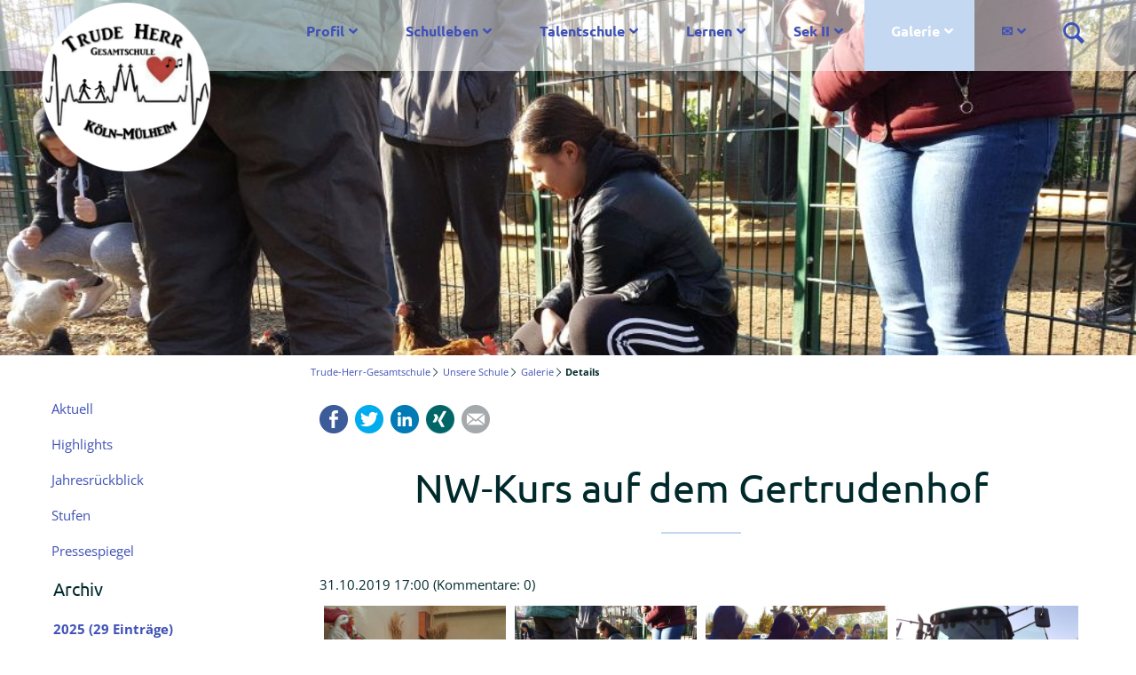

--- FILE ---
content_type: text/html; charset=UTF-8
request_url: https://thg-koeln.de/nw-kurs-auf-dem-gertrudenhof
body_size: 13568
content:
<!DOCTYPE html>
<html lang="de">
<head>

      <meta charset="UTF-8">
    <title>NW-Kurs auf dem Gertrudenhof - Trude-Herr-Gesamtschule</title>
    <base href="https://thg-koeln.de/">

          <meta name="robots" content="index,follow">
      <meta name="description" content="Exkursion der THG zum Thema Landwirtschaft im Wahlpflichtfach Naturwissenschaften">
      <meta name="keywords" content="">
      <meta name="generator" content="Contao Open Source CMS">
      <meta property="og:title" content="NW-Kurs auf dem Gertrudenhof - Trude-Herr-Gesamtschule Köln-Mülheim" />
      <meta property="og:description" content="Exkursion der THG zum Thema Landwirtschaft im Wahlpflichtfach Naturwissenschaften">
      <meta property="og:url" content="https://thg-koeln.de/nw-kurs-auf-dem-gertrudenhof" />
      <meta property="og:image" content="https://thg-koeln.de/assets/images/9/gertrudenhof-19-10-2-aa62b900.jpg" />        
           <link rel="canonical" href="https://thg-koeln.de/nw-kurs-auf-dem-gertrudenhof">
    
    <meta name="viewport" content="width=device-width,initial-scale=1.0">
    <link rel="stylesheet" href="system/modules/tagsinput/assets/vendor/bootstrap-tagsinput/dist/bootstrap-tagsinput.css?v=e99d818d"><link rel="stylesheet" href="assets/contao/css/reset.min.css?v=e03c59c9"><link rel="stylesheet" href="assets/contao/css/layout.min.css?v=e03c59c9"><link rel="stylesheet" href="assets/contao/css/responsive.min.css?v=e03c59c9"><link rel="stylesheet" href="bundles/rocksolidcolumns/css/columns.css?v=3804d09b"><link rel="stylesheet" href="assets/colorbox/css/colorbox.min.css?v=83af8d5b"><link rel="stylesheet" href="assets/swipe/css/swipe.min.css?v=693e5985"><link rel="stylesheet" href="bundles/contaocookiebar/styles/cookiebar_simple.css?v=6d5c1d07"><link rel="stylesheet" href="system/modules/sharebuttons/assets/base.css?v=a2617057"><link rel="stylesheet" href="system/modules/sharebuttons/assets/simpleflat/simpleflat.css?v=a2617057"><link rel="stylesheet" href="files/school/fonts/ubuntu/ubuntu.css?v=65857f70"><link rel="stylesheet" href="files/school/fonts/open-sans/open-sans.css?v=65857f70"><link rel="stylesheet" href="files/school/fonts/homemade-apple/homemade-apple.css?v=65857f70"><link rel="stylesheet" href="files/school/css/normalize.css?v=65857f70"><link rel="stylesheet" href="files/school/css/pocketgrid.css?v=65857f70"><link rel="stylesheet" href="files/school/css/layout_fix.css?v=65857f70"><link rel="stylesheet" href="files/school/css/grid.css?v=65857f70"><link rel="stylesheet" href="files/school/css/layout.css?v=65857f70"><link rel="stylesheet" href="files/school/css/typo.css?v=65857f70"><link rel="stylesheet" href="files/school/css/dropdown.css?v=65857f70"><link rel="stylesheet" href="files/school/css/mobile_menu.css?v=65857f70"><link rel="stylesheet" href="files/school/css/animate.min.css?v=65857f70"><link rel="stylesheet" href="files/school/fonts/icons/css/icons.css?v=65857f70"><link rel="stylesheet" href="assets/css/Basic_settings.css?v=2c72196f"><link rel="stylesheet" href="assets/css/Settings_Desktop.css?v=614e945d" media="(min-width: 1024px)"><link rel="stylesheet" href="assets/css/Settings_Tablet.css?v=ada05a08" media="(min-width: 769px) and (max-width: 1023px)"><link rel="stylesheet" href="assets/css/Settings_small.css?v=3dabfa19" media="(max-width: 768px)">        <script src="assets/jquery/js/jquery.min.js?v=2e868dd8"></script><script src="system/modules/tagsinput/assets/vendor/bootstrap-tagsinput/dist/bootstrap-tagsinput.min.js?v=e99d818d"></script><script src="bundles/heimrichhannotcontaoutils/js/contao-utils-bundle.js?v=4bb77348"></script><script src="system/modules/tagsinput/assets/vendor/Sortable/Sortable.min.js?v=e99d818d"></script><script src="system/modules/haste_plus/assets/js/haste_plus.min.js?v=f82ca13f"></script><script src="system/modules/haste_plus/assets/js/environment.min.js?v=f82ca13f"></script><script src="system/modules/haste_plus/assets/js/files.min.js?v=f82ca13f"></script><script src="system/modules/haste_plus/assets/js/arrays.min.js?v=f82ca13f"></script><script src="system/modules/haste_plus/assets/js/dom.min.js?v=f82ca13f"></script><script src="system/modules/haste_plus/assets/js/geo.min.js?v=f82ca13f"></script><script src="system/modules/haste_plus/assets/js/util.min.js?v=f82ca13f"></script><script src="system/modules/haste_plus/assets/js/vendor/visualization/charts/loader.js?v=f82ca13f"></script><script src="system/modules/haste_plus/assets/js/vendor/load-charts.js?v=f82ca13f"></script><script src="system/modules/haste_plus/assets/js/vendor/geoxml3.js?v=f82ca13f"></script><script src="system/modules/tagsinput/assets/vendor/corejs-typeahead/dist/typeahead.bundle.min.js?v=e99d818d"></script><script src="system/modules/tagsinput/assets/js/jquery.tagsinput.min.js?v=e99d818d"></script><script src="system/modules/formhybrid/assets/js/jquery.formhybrid.min.js?v=7f83b683"></script><script src="system/modules/sharebuttons/assets/scripts.js?v=a2617057" async></script><meta name="thumbnail" content="https://thg-koeln.de/files/thg-koeln-de/ausfluege/19-20/9-nw-gertrudenhof/gertrudenhof-19-10-2.jpg">
<meta property="og:image" content="https://thg-koeln.de/files/thg-koeln-de/ausfluege/19-20/9-nw-gertrudenhof/gertrudenhof-19-10-2.jpg">
<meta property="og:image:width" content="1000">
<meta property="og:image:height" content="563">
<meta property="og:image" content="https://thg-koeln.de/files/thg-koeln-de/ausfluege/19-20/9-nw-gertrudenhof/gertrudenhof-19-10-1.jpg">
<meta property="og:image:width" content="1000">
<meta property="og:image:height" content="563">
<meta property="og:image" content="https://thg-koeln.de/files/thg-koeln-de/ausfluege/19-20/9-nw-gertrudenhof/gertrudenhof-19-10-3.jpg">
<meta property="og:image:width" content="1000">
<meta property="og:image:height" content="562">
<meta property="og:image" content="https://thg-koeln.de/files/thg-koeln-de/ausfluege/19-20/9-nw-gertrudenhof/gertrudenhof-19-10-4.jpg">
<meta property="og:image:width" content="1000">
<meta property="og:image:height" content="563">
<meta property="og:image" content="https://thg-koeln.de/files/thg-koeln-de/ausfluege/19-20/9-nw-gertrudenhof/gertrudenhof-19-10-5.jpg">
<meta property="og:image:width" content="1000">
<meta property="og:image:height" content="563">
<meta property="og:image" content="https://thg-koeln.de/files/thg-koeln-de/ausfluege/19-20/9-nw-gertrudenhof/gertrudenhof-19-10-6.jpg">
<meta property="og:image:width" content="1000">
<meta property="og:image:height" content="562">
<meta property="og:image" content="https://thg-koeln.de/files/thg-koeln-de/ausfluege/19-20/9-nw-gertrudenhof/gertrudenhof-19-10-7.jpg">
<meta property="og:image:width" content="562">
<meta property="og:image:height" content="1000">
<script>
  (function(i,s,o,g,r,a,m){i['GoogleAnalyticsObject']=r;i[r]=i[r]||function(){(i[r].q=i[r].q||[]).push(arguments)},i[r].l=1*new Date();a=s.createElement(o),m=s.getElementsByTagName(o)[0];a.async=1;a.src=g;m.parentNode.insertBefore(a,m)})(window,document,'script','https://www.google-analytics.com/analytics.js','ga');
  ga('create', 'G-C89CBM9J84', 'auto');
  ga('set', 'anonymizeIp', true);
  ga('send', 'pageview');
</script>


          <!--[if lt IE 9]>
      	<script src="assets/html5shiv//html5shiv-printshiv.min.js"></script>
  	  <![endif]-->
      
</head>
<body id="top" class="mac chrome blink ch131 full-width has-columns add-left" itemscope itemtype="http://schema.org/WebPage">

      <div id="popup_search">
 	<div class="block">
	<form name="searchfield" action="search" method="get" enctype="application/x-www-form-urlencoded" id="pop-up_search">
    	<input type="text" name="keywords" class="text block" autofocus="autofocus" />
		<button type="submit" class="submit">Suchen</button>
	  </form>
	 </div>
</div>

<script src="files/school/js/jquery.popupoverlay.js"></script>
<script>
  $('#popup_search').popup({
  color: '#fff',
  opacity: .95,
  transition: '0.4s',
  scrolllock: true
   });

  $('#popup_search_mobile').popup({
  color: '#fff',
  opacity: .95,
  transition: '0.4s',
  scrolllock: true
});
</script>    
    <div id="wrapper">

              
          <header id="header" itemscope itemtype="http://schema.org/WPHeader">
            <div class="block-group inside">
              
<div id="logo" class="logo-mobile block">
			<a href="" title="home"><img src="files/school/logo.png" alt="logo"></a>
</div>
<div id="header-bar" class="block">
	<div class="inside block-group">
		<div id="logo" class="block">
			<a href="" title="home"><img src="files/school/logo.png" alt="logo"></a>
		</div>
<div class="search_label">
	<a class="popup_search_open"></a>
</div>
<!-- indexer::stop -->
<nav class="mod_navigation block" id="nav">

  
  <a href="nw-kurs-auf-dem-gertrudenhof#skipNavigation13" class="invisible">Navigation überspringen</a>

  
<ul class="level_1">
            <li class="submenu first"><a href="profil/thg-stellt-sich-vor" title="THG stellt sich vor" class="submenu first" aria-haspopup="true">Profil</a>
<ul class="level_2">
            <li class="first"><a href="profil/thg-stellt-sich-vor" title="Die THG stellt sich vor" class="first">Die THG stellt sich vor</a></li>
                <li><a href="profil/wir-ueber-uns" title="Wir über uns an der THG">Wir über uns</a></li>
                <li><a href="profil/trailer" title="Trailer - die THG im  Film">Trailer - die THG im  Film</a></li>
                <li class="submenu"><a href="profil/einstieg-jahrgang-5" title="Informationen Einstieg Klasse 5" class="submenu" aria-haspopup="true">Informationen Einstieg Klasse 5</a>
<ul class="level_3">
            <li class="first last"><a href="profil/einstieg-jahrgang-5/anmeldung-stufe-5" title="Anmeldung zur Stufe 5" class="first last">Anmeldung Stufe 5</a></li>
      </ul>
</li>
                <li class="last"><a href="profil/meilensteine" title="Meilensteine der THG" class="last">Meilensteine</a></li>
      </ul>
</li>
                <li class="submenu"><a href="schulleben/schulgemeinschaft" title="Schulleben" class="submenu" aria-haspopup="true">Schulleben</a>
<ul class="level_2">
            <li class="submenu first"><a href="schulleben/schulgemeinschaft" title="Schulgemeinschaft der THG" class="submenu first" aria-haspopup="true">Schulgemeinschaft</a>
<ul class="level_3">
            <li class="first"><a href="schulleben/schulgemeinschaft/schuelervertretung" title="Schüler*innenvertretung" class="first">Schüler*innenvertretung</a></li>
                <li><a href="schulleben/schulgemeinschaft/kollegium-und-mitarbeitende" title="Kollegium und Mitarbeitende">Kollegium und Mitarbeitende</a></li>
                <li><a href="schulleben/schulgemeinschaft/schulleitung" title="Schulleitung der THG">Schulleitung</a></li>
                <li><a href="schulleben/schulgemeinschaft/klassenlehrerteams" title="Klassenlehrer*innenteams">Klassenlehrer*innenteams</a></li>
                <li><a href="schulleben/schulgemeinschaft/schulsozialarbeit" title="Schulsozialarbeit an der THG">Schulsozialarbeit</a></li>
                <li><a href="schulleben/schulgemeinschaft/schulregeln" title="Schulregeln an der THG">Schulregeln</a></li>
                <li class="last"><a href="schulleben/schulgemeinschaft/kooperationspartner" title="Kooperationspartner der THG" class="last">Kooperationspartner</a></li>
      </ul>
</li>
                <li><a href="schulleben/highlights" title="Kommende Highlights der THG">Highlights</a></li>
                <li class="termine"><a href="schulleben/termine" title="Termine und Events an der THG" class="termine">Termine</a></li>
                <li><a href="schulleben/elternbriefe" title="Elternbriefe von der THG">Elternbriefe</a></li>
                <li><a href="schulleben/mensa" title="Mensa und Kiosk an der THG">Mensa und Kiosk</a></li>
                <li class="submenu"><a href="schulleben/schutzkonzept" title="Schutzkonzept" class="submenu" aria-haspopup="true">Schutzkonzept</a>
<ul class="level_3">
            <li class="first last"><a href="schulleben/schutzkonzept/beratungsstellen" title="Beratungsstellen" class="first last">Beratungsstellen</a></li>
      </ul>
</li>
                <li class="submenu icon-users last"><a href="login" title="Intern" class="submenu icon-users last" aria-haspopup="true">Intern</a>
<ul class="level_3">
            <li class="first"><a href="login" title="Login - Mitglieder der THG" class="first">Login</a></li>
                <li><a href="registrierung" title="Registrierung als Mitglied der THG">Registrierung</a></li>
                <li><a href="https://198742.logineonrw-lms.de/" title="Logineo LMS" target="_blank" rel="noreferrer noopener">Logineo LMS</a></li>
                <li><a href="https://login.schulmanager-online.de/#/login?institutionId=16000" title="Schulmanager Online" target="_blank" rel="noreferrer noopener">Schulmanager Online</a></li>
                <li class="last"><a href="https://sites.google.com/view/thginformatik/startseite" title="Informatik" class="last">Informatik</a></li>
      </ul>
</li>
      </ul>
</li>
                <li class="submenu"><a href="talentschule/wir-sind-talentschule" title="Talentschule" class="submenu" aria-haspopup="true">Talentschule</a>
<ul class="level_2">
            <li class="first"><a href="talentschule/wir-sind-talentschule" title="Wir sind Talentschule" class="first">Talentschule</a></li>
                <li class="submenu"><a href="talentschule/musik-emsa/ueberblick" title="EMSA - Eine Musikschule für alle" class="submenu" aria-haspopup="true">Musik - EMSA</a>
<ul class="level_3">
            <li class="first"><a href="talentschule/musik-emsa/ueberblick" title="EMSA - Eine Musikschule für alle" class="first">Überblick</a></li>
                <li><a href="talentschule/musik-emsa/vocal-break" title="Vocal Break an der THG">Vocal Break</a></li>
                <li><a href="talentschule/musik-emsa/vocal-break-paten" title="Vocal Break Pat*innen">Vocal Break Pat*innen</a></li>
                <li><a href="talentschule/musik-emsa/musikunterricht-im-tandem" title="Musikunterricht im Tandem">Musikunterricht im Tandem</a></li>
                <li><a href="talentschule/musik-emsa/drehtuermodell" title="Drehtürmodell an der THG">Drehtürmodell</a></li>
                <li><a href="talentschule/musik-emsa/orchester" title="Voraussetzungsoffenes Orchester">Orchester</a></li>
                <li><a href="talentschule/musik-emsa/uebepausen-musikflur-uebepaten" title="Übepausen, Musikflur, Übepaten">Übepausen, Musikflur, Übepaten</a></li>
                <li><a href="talentschule/musik-emsa/emsa-konzerte" title="EMSA-Konzerte an der THG">EMSA-Konzerte</a></li>
                <li><a href="talentschule/musik-emsa/literaturoper" title="Literaturoper der THG">Literaturoper</a></li>
                <li><a href="talentschule/musik-emsa/chor" title="Chor - singen an der THG">Chor</a></li>
                <li><a href="talentschule/musik-emsa/runder-tisch" title="Runder Tisch - EMSA an der THG">Runder Tisch</a></li>
                <li><a href="talentschule/musik-emsa/instrumentenkarussell" title="Instrumentenkarussell an der THG">Instrumentenkarussell</a></li>
                <li class="last"><a href="talentschule/musik-emsa/tanzpause-flashmob" title="Tanzpause &#40;Flashmob&#41;" class="last">Tanzpause &#40;Flashmob&#41;</a></li>
      </ul>
</li>
                <li><a href="talentschule/sprache-quiss" title="Sprache - QuisS an der THG">Sprache - QuisS</a></li>
                <li class="submenu"><a href="talentschule/ganztag-ags-kja" title="Ganztag/AGs - KJA an der THG" class="submenu" aria-haspopup="true">Ganztag/AGs - KJA</a>
<ul class="level_3">
            <li class="first"><a href="talentschule/ganztag-ags-kja/ags-arbeitsgemeinschaften" title="AGs &#40;Arbeitsgemeinschaften&#41;" class="first">AGs &#40;Arbeitsgemeinschaften&#41;</a></li>
                <li><a href="talentschule/ganztag-ags-kja/hallo-aus-den-ags" title="Hallo aus den AGs der THG">Hallo aus den AGs</a></li>
                <li><a href="talentschule/ganztag-ags-kja/wir-lernen-zu-hause" title="Wir lernen auch zu Hause">Wir lernen zu Hause</a></li>
                <li class="last"><a href="talentschule/ganztag-ags-kja/challenge-im-possible" title="Challenge im|possible" class="last">Challenge im|possible</a></li>
      </ul>
</li>
                <li><a href="talentschule/schule-ohne-rassismus" title="Schule ohne Rassismus">Schule ohne Rassismus</a></li>
                <li><a href="talentschule/gesunde-schule" title="Gesunde Schule an der THG">Gesunde Schule</a></li>
                <li><a href="talentschule/nachhaltigkeit" title="Nachhaltigkeit an der THG">Nachhaltigkeit</a></li>
                <li class="submenu last"><a href="talentschule/profischueler" title="Profischüler*innen der THG" class="submenu last" aria-haspopup="true">Profischüler*innen</a>
<ul class="level_3">
            <li class="first"><a href="talentschule/profischueler/streitschlichtung" title="Streitschlichtung an der THG" class="first">Streitschlichtung</a></li>
                <li><a href="talentschule/profischueler/schulsanitaetsdienst" title="Sanitäter*innen der THG">Schulsanitätsdienst</a></li>
                <li><a href="talentschule/profischueler/schuelerkiosk" title="Schüler*innenkiosk der THG">Schülerkiosk</a></li>
                <li><a href="talentschule/profischueler/schulgarten" title="Schulgarten an der THG">Schulgarten</a></li>
                <li><a href="talentschule/profischueler/robotik" title="Robotik an der THG">Robotik Neu! 🤖</a></li>
                <li><a href="talentschule/profischueler/feuerwehr-ag" title="Feuerwehr-AG an der THG">Feuerwehr-AG</a></li>
                <li class="last"><a href="talentschule/profischueler/lockerteam" title="Das Lockerteam der THG" class="last">Lockerteam</a></li>
      </ul>
</li>
      </ul>
</li>
                <li class="submenu"><a href="lernen" title="So lernen wir an der THG" class="submenu" aria-haspopup="true">Lernen</a>
<ul class="level_2">
            <li class="submenu first"><a href="lernen/paedagogische-inhalte" title="Pädagogische Inhalte" class="submenu first" aria-haspopup="true">Pädagogische Inhalte</a>
<ul class="level_3">
            <li class="first"><a href="lernen/paedagogische-inhalte/stundentafel" title="Stundentafel der THG" class="first">Stundentafel</a></li>
                <li><a href="lernen/paedagogische-inhalte/kernunterricht" title="Kernunterricht an der THG">Kernunterricht</a></li>
                <li><a href="lernen/paedagogische-inhalte/kompetenzraster" title="Arbeit mit dem Kompetenzraster">Kompetenzraster</a></li>
                <li><a href="lernen/paedagogische-inhalte/das-gruene-band" title="Das Grüne Band der THG">Das Grüne Band</a></li>
                <li><a href="lernen/paedagogische-inhalte/leistungsdifferenzierung" title="Differenzierung an der THG">Leistungsdifferenzierung</a></li>
                <li class="last"><a href="lernen/paedagogische-inhalte/sprachenangebot" title="Sprachenangebot an der THG" class="last">Sprachenangebot</a></li>
      </ul>
</li>
                <li class="submenu"><a href="lernen/faecher" title="Unterrichtsfächer an der THG" class="submenu" aria-haspopup="true">Fächer</a>
<ul class="level_3">
            <li class="first"><a href="lernen/faecher/deutsch" title="Das Fach Deutsch an der THG" class="first">Deutsch</a></li>
                <li><a href="lernen/faecher/mathematik" title="Mathematik an der THG">Mathematik</a></li>
                <li><a href="lernen/faecher/fremdsprachen" title="Fremdsprachen an der THG">Fremdsprachen</a></li>
                <li><a href="lernen/faecher/gesellschaftswissenschaften" title="Gesellschaftslehre an der THG">Gesellschaftswissenschaften</a></li>
                <li><a href="lernen/faecher/nw-und-informatik" title="Naturwissenschaften und Informatik">Naturwissenschaften und Informatik</a></li>
                <li><a href="lernen/faecher/sport" title="Das Fach Sport an der THG">Sport</a></li>
                <li><a href="lernen/faecher/kunst-und-musik" title="Kunst und Musik an der THG">Kunst und Musik</a></li>
                <li><a href="lernen/faecher/religion-und-philosophie" title="Religion und Philosophie">Religion und Philosophie</a></li>
                <li class="last"><a href="lernen/faecher/wahlpflicht-ab-klasse-6" title="Wahlpflicht ab Klasse 6/7" class="last">Wahlpflicht ab Klasse 6/7</a></li>
      </ul>
</li>
                <li><a href="lernen/medien" title="Digitale Medien an der THG">Medien</a></li>
                <li class="submenu"><a href="lernen/berufsvorbereitung/bwo-an-der-thg" title="Berufswahlorientierung an der THG" class="submenu" aria-haspopup="true">Berufsvorbereitung</a>
<ul class="level_3">
            <li class="first"><a href="lernen/berufsvorbereitung/bwo-an-der-thg" title="Berufsberatung an der THG" class="first">BWO an der THG</a></li>
                <li class="last"><a href="lernen/berufsvorbereitung/fit-for-future" title="Fit for Future &#40;FFF&#41;" class="last">Fit for Future</a></li>
      </ul>
</li>
                <li><a href="lernen/inklusion" title="Inklusion an der THG">Inklusion</a></li>
                <li class="last"><a href="lernen/unser-organizer" title="Der Organizer an der THG" class="last">Unser Organizer</a></li>
      </ul>
</li>
                <li class="submenu"><a href="sek-ii/aktuell" title="Sek II" class="submenu" aria-haspopup="true">Sek II</a>
<ul class="level_2">
            <li class="first"><a href="sek-ii/aktuell" title="Oberstufe an der THG" class="first">Sek II Aktuell</a></li>
                <li><a href="sek-ii/oberstufentermine" title="Termine der Oberstufe">Termine der Oberstufe</a></li>
                <li><a href="sek-ii/beratung-oberstufe" title="Oberstufenberatung der THG">Beratung</a></li>
                <li><a href="sek-ii/berufsvorbereitung" title="Berufswahlorientierung Sek II">Berufsvorbereitung Sek II</a></li>
                <li><a href="sek-ii/oberstufeninfo" title="Allgemeine Infos zur Oberstufe">Allgemeine Infos zur Oberstufe</a></li>
                <li><a href="sek-ii/projekte-der-oberstufe" title="Projekte der Oberstufe">Projekte der Oberstufe</a></li>
                <li><a href="anmeldung-oberstufe" title="Anmeldung zur Oberstufe">Anmeldungen zur Oberstufe</a></li>
                <li class="last"><a href="sek-ii/galerie-sek-ii" title="Galerie der Oberstufe" class="last">Galerie Sek II</a></li>
      </ul>
</li>
                <li class="submenu trail"><a href="galerie" title="Galerie und Archiv der THG" class="submenu trail" aria-haspopup="true">Galerie</a>
<ul class="level_2">
            <li class="sibling first"><a href="galerie/aktuell" title="Aktuelle Neuigkeiten" class="sibling first">Aktuell</a></li>
                <li class="submenu sibling"><a href="galerie/highlights" title="Die Highlights der THG" class="submenu sibling" aria-haspopup="true">Highlights</a>
<ul class="level_3">
            <li class="first"><a href="galerie/highlights/karneval" title="Karneval an der THG &#40;Galerie&#41;" class="first">Karneval &#40;Galerie&#41;</a></li>
                <li><a href="galerie/highlights/dg-abende" title="DG-Abende der THG &#40;Galerie&#41;">DG-Abende &#40;Galerie&#41;</a></li>
                <li><a href="galerie/highlights/tage-der-offenen-tuer" title="Tage der offenen Tür &#40;Galerie&#41;">Tage der offenen Tür &#40;Galerie&#41;</a></li>
                <li><a href="galerie/highlights/literaturoper" title="Literaturoper der THG &#40;Galerie&#41;">Literaturoper &#40;Galerie&#41;</a></li>
                <li class="last"><a href="galerie/highlights/winterzauber" title="Winterzauber &#40;Galerie&#41;" class="last">Winterzauber &#40;Galerie&#41;</a></li>
      </ul>
</li>
                <li class="sibling"><a href="galerie/jahresrueckblick" title="Jahresrückblick der THG" class="sibling">Jahresrückblick</a></li>
                <li class="sibling"><a href="galerie/stufen/stufe-5" title="Stufen" class="sibling">Stufen</a></li>
                <li class="sibling last"><a href="galerie/pressespiegel" title="Pressespiegel der THG" class="sibling last">Pressespiegel</a></li>
      </ul>
</li>
                <li class="submenu last"><a href="kontakt" title="Kontakt" class="submenu last" aria-haspopup="true">✉</a>
<ul class="level_2">
            <li class="first"><a href="kontakt" title="Kontaktaufnahme mit der THG" class="first">Kontakt</a></li>
                <li><a href="lehrerausbildung" title="Lehrer*innenausbildung">Lehrer*innenausbildung</a></li>
                <li><a href="faq" title="Häufig gestellte Fragen &#40;FAQ&#41;">FAQ</a></li>
                <li><a href="impressum" title="Das Impressum der THG">Impressum</a></li>
                <li class="last"><a href="datenschutzerklaerung" title="Datenschutzerklärung der THG" class="last">Datenschutzerklärung</a></li>
      </ul>
</li>
      </ul>

  <span id="skipNavigation13" class="invisible"></span>

</nav>
<!-- indexer::continue -->

</div>
</div><div class="mod_article header-image block" id="article-107">
	
<div class="inside">

    
<div class="mod_newsreader block">

        
  
      <div class="title-image header-image"style="background-image:url('files/thg-koeln-de/ausfluege/19-20/9-nw-gertrudenhof/gertrudenhof-19-10-2.jpg');">
    	<div class="content_wrapper block-group">
    		<div class="inner block">
    			<!-- Add Title, teaser or anything else here -->
  			</div>
		</div>
    </div>


</div>

  </div>
</div>

<!-- indexer::stop -->
<div class="mod_navigation block" id="mobile-menu">
   
    <input type="radio" id="nav-expand" name="nav" class="invis" />
    <nav class="nav-side">
      <label for="nav-collapse" class="close">
        &times;
      </label>
      
      <label for="nav-expand" class="btn-label">
        <span class="top"></span><span class="middle"></span><span class="bottom"></span>
        
      </label>

    
  <a href="nw-kurs-auf-dem-gertrudenhof#skipNavigation14" class="invisible">Navigation überspringen</a>
  	
<ul class="level_1">
            <li class="submenu trail first"><a href="profil/thg-stellt-sich-vor" title="Unsere Schule" class="submenu trail first" aria-haspopup="true">Unsere Schule</a>
<ul class="level_2">
            <li class="first"><a href="profil/thg-stellt-sich-vor" title="THG stellt sich vor" class="first">Profil</a></li>
                <li><a href="schulleben/schulgemeinschaft" title="Schulleben">Schulleben</a></li>
                <li><a href="talentschule/wir-sind-talentschule" title="Talentschule">Talentschule</a></li>
                <li><a href="lernen" title="So lernen wir an der THG">Lernen</a></li>
                <li><a href="sek-ii/aktuell" title="Sek II">Sek II</a></li>
                <li class="trail"><a href="galerie" title="Galerie und Archiv der THG" class="trail">Galerie</a></li>
                <li class="last"><a href="kontakt" title="Kontakt" class="last">✉</a></li>
      </ul>
</li>
                <li class="submenu icon-users last"><a href="login" title="Intern" class="submenu icon-users last" aria-haspopup="true">Intern</a>
<ul class="level_2">
            <li class="first"><a href="https://198742.logineonrw-lms.de/" title="Logineo LMS" class="first" target="_blank" rel="noreferrer noopener">Logineo LMS</a></li>
                <li class="last"><a href="https://login.schulmanager-online.de/#/login?institutionId=16000" title="Schulmanager Online" class="last" target="_blank" rel="noreferrer noopener">Schulmanager Online</a></li>
      </ul>
</li>
      </ul>

  <a id="skipNavigation14" class="invisible">&nbsp;</a>
<input type="radio" id="nav-collapse" name="nav" checked="checked" class="invis" />
    
</nav>
</div>
<!-- indexer::continue -->

<div class="search_label_mobile">
	<a class="popup_search_open"></a>
</div>            </div>
          </header>
        
      
                    <div id="container" class="block-group">

                      <div id="main" itemscope itemtype="http://schema.org/WebPageElement" itemprop="mainContentOfPage">
              <div class="block-group inside">
                
<!-- indexer::stop -->
<nav class="mod_breadcrumb block" aria-label="Breadcrumb">

        
      <ul>
                        <li class="first"><a href="./" title="Trude-Herr-Gesamtschule Köln-Mülheim">Trude-Herr-Gesamtschule</a></li>
                                <li><a href="profil/thg-stellt-sich-vor" title="Unsere Schule">Unsere Schule</a></li>
                                <li><a href="galerie" title="Galerie und Archiv der THG">Galerie</a></li>
                                <li class="active last" aria-current="page">Details</li>
                  </ul>
  
</nav>
<!-- indexer::continue -->

<div class="mod_article block" id="article-106">
	
<div class="inside">

    
<!-- indexer::stop -->
<div class="ce_sharebuttons">

    
    
<!-- indexer::stop -->
<div class="sharebuttons">
  <ul class="theme simpleflat">
                  <li><a class="facebook" href="https://www.facebook.com/sharer/sharer.php?u=https%3A%2F%2Fthg-koeln.de%2Fnw-kurs-auf-dem-gertrudenhof&amp;t=Nachrichten%20%26%2340%3BDetails%26%2341%3B" rel="nofollow" data-skip-broken-link-checker title="auf Facebook teilen" onclick="return shd.open(this.href,600,300);">Facebook</a></li>
                              <li><a class="twitter" href="https://twitter.com/intent/tweet?url=https%3A%2F%2Fthg-koeln.de%2Fnw-kurs-auf-dem-gertrudenhof&amp;text=Nachrichten%20%26%2340%3BDetails%26%2341%3B" rel="nofollow" data-skip-broken-link-checker title="auf Twitter teilen" onclick="return shd.open(this.href,500,260);">Twitter</a></li>
                              <li><a class="linkedin" href="http://www.linkedin.com/shareArticle?mini=true&amp;url=https%3A%2F%2Fthg-koeln.de%2Fnw-kurs-auf-dem-gertrudenhof&amp;title=Nachrichten%20%26%2340%3BDetails%26%2341%3B" rel="nofollow" data-skip-broken-link-checker title="auf LinkedIn teilen" onclick="return shd.open(this.href,520,570);">LinkedIn</a></li>
                              <li><a class="xing" href="https://www.xing.com/social_plugins/share/new?sc_p=xing-share&amp;h=1&amp;url=https%3A%2F%2Fthg-koeln.de%2Fnw-kurs-auf-dem-gertrudenhof" rel="nofollow" data-skip-broken-link-checker title="auf Xing teilen" onclick="return shd.open(this.href,800,460);">Xing</a></li>
                                              <li><a class="mail" href="mailto:?subject=Website%20Empfehlung:%20Nachrichten%20%26%2340%3BDetails%26%2341%3B&amp;body=https%3A%2F%2Fthg-koeln.de%2Fnw-kurs-auf-dem-gertrudenhof"  rel="nofollow" data-skip-broken-link-checker title="" onclick="return shd.open(this.href,600,600);">Mail</a></li>
                                  
  </ul>
</div>
<!-- indexer::continue -->
</div>
<!-- indexer::continue -->

<div class="mod_newsreader block">

        
  
  
<div class="layout_full block">

  <h1>NW-Kurs auf dem Gertrudenhof</h1>

      <p class="info"><time datetime="2019-10-31T17:00:00+01:00">31.10.2019 17:00</time>  (Kommentare: 0)</p>
  
  
      
<div class="ce_gallery block">

        
  
  
<ul class="cols_4">
                    <li class="row_0 row_first even col_0 col_first">
          
<figure class="image_container" style="margin-right:5px;margin-bottom:10px;margin-left:5px;">
      <a href="files/thg-koeln-de/ausfluege/19-20/9-nw-gertrudenhof/gertrudenhof-19-10-1.jpg" title="Ausflug zum Gertrudenhof 2019 - 1" data-lightbox="lb588">
  
  

<img src="files/thg-koeln-de/ausfluege/19-20/9-nw-gertrudenhof/gertrudenhof-19-10-1.jpg" width="1000" height="563" alt="Ausflug zum Gertrudenhof 2019 - Trude-Herr-Gesamtschule Köln-Mülheim - THG" loading="lazy">


      </a>
  
  </figure>

        </li>
                        <li class="row_0 row_first even col_1">
          
<figure class="image_container" style="margin-right:5px;margin-bottom:10px;margin-left:5px;">
      <a href="files/thg-koeln-de/ausfluege/19-20/9-nw-gertrudenhof/gertrudenhof-19-10-2.jpg" title="Ausflug zum Gertrudenhof 2019 - 2" data-lightbox="lb588">
  
  

<img src="files/thg-koeln-de/ausfluege/19-20/9-nw-gertrudenhof/gertrudenhof-19-10-2.jpg" width="1000" height="563" alt="Ausflug zum Gertrudenhof 2019 - Trude-Herr-Gesamtschule Köln-Mülheim - THG" loading="lazy">


      </a>
  
  </figure>

        </li>
                        <li class="row_0 row_first even col_2">
          
<figure class="image_container" style="margin-right:5px;margin-bottom:10px;margin-left:5px;">
      <a href="files/thg-koeln-de/ausfluege/19-20/9-nw-gertrudenhof/gertrudenhof-19-10-3.jpg" title="Ausflug zum Gertrudenhof 2019 - 3" data-lightbox="lb588">
  
  

<img src="assets/images/1/gertrudenhof-19-10-3-b39f1778.jpg" width="999" height="562" alt="Ausflug zum Gertrudenhof 2019 - Trude-Herr-Gesamtschule Köln-Mülheim - THG" loading="lazy">


      </a>
  
  </figure>

        </li>
                        <li class="row_0 row_first even col_3 col_last">
          
<figure class="image_container" style="margin-right:5px;margin-bottom:10px;margin-left:5px;">
      <a href="files/thg-koeln-de/ausfluege/19-20/9-nw-gertrudenhof/gertrudenhof-19-10-4.jpg" title="Ausflug zum Gertrudenhof 2019 - 4" data-lightbox="lb588">
  
  

<img src="files/thg-koeln-de/ausfluege/19-20/9-nw-gertrudenhof/gertrudenhof-19-10-4.jpg" width="1000" height="563" alt="Ausflug zum Gertrudenhof 2019 - Trude-Herr-Gesamtschule Köln-Mülheim - THG" loading="lazy">


      </a>
  
  </figure>

        </li>
                              <li class="row_1 row_last odd col_0 col_first">
          
<figure class="image_container" style="margin-right:5px;margin-bottom:10px;margin-left:5px;">
      <a href="files/thg-koeln-de/ausfluege/19-20/9-nw-gertrudenhof/gertrudenhof-19-10-5.jpg" title="Ausflug zum Gertrudenhof 2019 - 5" data-lightbox="lb588">
  
  

<img src="files/thg-koeln-de/ausfluege/19-20/9-nw-gertrudenhof/gertrudenhof-19-10-5.jpg" width="1000" height="563" alt="Ausflug zum Gertrudenhof 2019 - Trude-Herr-Gesamtschule Köln-Mülheim - THG" loading="lazy">


      </a>
  
  </figure>

        </li>
                        <li class="row_1 row_last odd col_1">
          
<figure class="image_container" style="margin-right:5px;margin-bottom:10px;margin-left:5px;">
      <a href="files/thg-koeln-de/ausfluege/19-20/9-nw-gertrudenhof/gertrudenhof-19-10-6.jpg" title="Ausflug zum Gertrudenhof 2019 - 6" data-lightbox="lb588">
  
  

<img src="assets/images/c/gertrudenhof-19-10-6-42a11c86.jpg" width="999" height="562" alt="Ausflug zum Gertrudenhof 2019 - Trude-Herr-Gesamtschule Köln-Mülheim - THG" loading="lazy">


      </a>
  
  </figure>

        </li>
                        <li class="row_1 row_last odd col_2">
          
<figure class="image_container" style="margin-right:5px;margin-bottom:10px;margin-left:5px;">
      <a href="files/thg-koeln-de/ausfluege/19-20/9-nw-gertrudenhof/gertrudenhof-19-10-7.jpg" title="Ausflug zum Gertrudenhof 2019 - 7" data-lightbox="lb588">
  
  

<img src="assets/images/6/gertrudenhof-19-10-7-59c1f8c3.jpg" width="561" height="316" alt="Ausflug zum Gertrudenhof 2019 - Trude-Herr-Gesamtschule Köln-Mülheim - THG" loading="lazy">


      </a>
  
  </figure>

        </li>
                      </ul>
  

</div>
  
  
</div>


  <!-- indexer::stop -->
  <p class="back"><a href="javascript:history.go(-1)" title="Zurück">Zurück</a></p>
  <!-- indexer::continue -->

      <div class="ce_comments block">
      <h2>Einen Kommentar schreiben</h2>
                  
<!-- indexer::stop -->
<div class="form">
            <form id="com_tl_news_67" method="post">
        <div class="formbody">
          <input type="hidden" name="FORM_SUBMIT" value="com_tl_news_67">
          <input type="hidden" name="REQUEST_TOKEN" value="">
                      
<div class="widget widget-text mandatory">
        <label for="ctrl_name_67" class="mandatory">
              <span class="invisible">Pflichtfeld </span>Name<span class="mandatory">*</span>
          </label>
  
    
  <input type="text" name="name" id="ctrl_name_67" class="text mandatory" value="" required maxlength="64">
</div>
                      
<div class="widget widget-text mandatory">
        <label for="ctrl_email_67" class="mandatory">
              <span class="invisible">Pflichtfeld </span>E-Mail (wird nicht veröffentlicht)<span class="mandatory">*</span>
          </label>
  
    
  <input type="email" name="email" id="ctrl_email_67" class="text mandatory" value="" required maxlength="255">
</div>
                      
<div class="widget widget-text">
        <label for="ctrl_website_67">
              Webseite          </label>
  
    
  <input type="url" name="website" id="ctrl_website_67" class="text" value="" maxlength="128">
</div>
                      
<div class="widget widget-captcha mandatory">
        <label for="ctrl_captcha_67">
      <span class="invisible">Pflichtfeld </span>Sicherheitsfrage<span class="mandatory">*</span>
    </label>
  
    
  <input type="text" name="captcha_captcha" id="ctrl_captcha_67" class="captcha mandatory" value="" aria-describedby="captcha_text_captcha_67" maxlength="2" required>
  <span id="captcha_text_captcha_67" class="captcha_text">&#66;&#x69;&#116;&#x74;&#101;&#x20;&#114;&#x65;&#99;&#x68;&#110;&#x65;&#110;&#x20;&#83;&#x69;&#101;&#x20;&#49;&#x20;&#112;&#x6C;&#117;&#x73;&#32;&#x31;&#46;</span>
  <input type="hidden" name="captcha_captcha_hash" value="">

      <div style="display:none">
      <label for="ctrl_captcha_67_hp">Do not fill in this field</label>
      <input type="text" name="captcha_captcha_name" id="ctrl_captcha_67_hp" value="">
    </div>
    <script src="/_contao/captcha/de" data-id="captcha_67" data-name="captcha_captcha" async></script>
  
</div>
                      
<div class="widget widget-textarea mandatory">
        <label for="ctrl_comment_67" class="mandatory">
              <span class="invisible">Pflichtfeld </span>Kommentar<span class="mandatory">*</span>
          </label>
  
    
  <textarea name="comment" id="ctrl_comment_67" class="textarea mandatory" rows="4" cols="40" required></textarea>
</div>
                      
<div class="widget widget-checkbox">
    
    <fieldset id="ctrl_notify_67" class="checkbox_container">

    
    
    <input type="hidden" name="notify" value="">

          
              <span><input type="checkbox" name="notify" id="opt_notify_67_0" class="checkbox" value="1"> <label id="lbl_notify_67_0" for="opt_notify_67_0">Über neue Kommentare per E-Mail benachrichtigen (Sie können das Abonnement jederzeit beenden)</label></span>
      
          
  </fieldset>
</div>
                    <div class="widget widget-submit">
            <button type="submit" class="submit">Kommentar absenden</button>
          </div>
        </div>
      </form>
      </div>
<!-- indexer::continue -->
    </div>
  
  

</div>
<div class="rs-columns ce_rs_columns_start">

			<h2>Weitere Artikel</h2>
	<div class="rs-column -large-col-3-1 -large-first -large-first-row -medium-col-3-1 -medium-first -medium-first-row -small-col-1-1 -small-first -small-last -small-first-row">    <div class="news_related block">
      
      <div class="related_content">
        

        <div class="related_items block">
                      <div class="related_item block">
              <div class="item_headline"><h4><a href="primatenevolution-hautnah-der-bio-lk-im-koelner-zoo" title="Den Artikel lesen: Primatenevolution hautnah – Der Bio-LK im Kölner Zoo">Primatenevolution hautnah – Der Bio-LK im Kölner Zoo</a></h4></div>

                              <figure class="image_container">
                                      <a href="primatenevolution-hautnah-der-bio-lk-im-koelner-zoo" title="" rel="lightbox">
                  
                  

<img src="assets/images/b/zoo-q2-25-01-14-eb93e80f.jpg" width="1596" height="898" alt="">


                                      </a>
                                  </figure>
              
              <p class="info"><time datetime="2025-01-21T15:21:00+01:00">21.01.2025 15:21</time> (Kommentare: 0)</p>

              <div class="item_teaser">Am 21. Januar 2025 tauchte der Biologie-Leistungskurs der Trude-Herr-Gesamtschule tief in die <strong>Evolution der Primaten</strong>... <span class="more"><a href="primatenevolution-hautnah-der-bio-lk-im-koelner-zoo" title="Den Artikel lesen: Primatenevolution hautnah – Der Bio-LK im Kölner Zoo">Weiterlesen …</a></span></div>
            </div>
                  </div>
      </div>
    </div>
  </div><div class="rs-column -large-col-3-1 -large-first-row -medium-col-3-1 -medium-first-row -small-col-1-1 -small-first -small-last">    <div class="news_related block">
      
      <div class="related_content">
        

        <div class="related_items block">
                      <div class="related_item block">
              <div class="item_headline"><h4><a href="neue-helden-muessen-sich-melden" title="Den Artikel lesen: &#34;Neue Helden Müssen Sich Melden&#34; - Ein Song der Musik AG und Kreativ AG der THG">&#34;Neue Helden Müssen Sich Melden&#34; - Ein Song der Musik AG und Kreativ AG der THG</a></h4></div>

                              <figure class="image_container">
                                      <a href="neue-helden-muessen-sich-melden" title="Musik und Kreativ AG 2023 - Trude-Herr-Gesamtschule Köln-Mülheim - THG" rel="lightbox">
                  
                  

<img src="assets/images/6/musik-und-kreativ-ag-23-05-4-aee601e5.jpg" width="1335" height="751" alt="Musik und Kreativ AG 2023 - Trude-Herr-Gesamtschule Köln-Mülheim - THG">


                                      </a>
                                  </figure>
              
              <p class="info"><time datetime="2023-05-16T16:48:00+02:00">16.05.2023 16:48</time> (Kommentare: 0)</p>

              <div class="item_teaser">Die Schüler*innen der <strong>Musik AG</strong> und der <strong>Kreativ AG</strong> haben einen einzigartigen Song über Klimaschutz geschrieben. In &#34;Neue... <span class="more"><a href="neue-helden-muessen-sich-melden" title="Den Artikel lesen: &#34;Neue Helden Müssen Sich Melden&#34; - Ein Song der Musik AG und Kreativ AG der THG">Weiterlesen …</a></span></div>
            </div>
                  </div>
      </div>
    </div>
  </div><div class="rs-column -large-col-3-1 -large-last -large-first-row -medium-col-3-1 -medium-last -medium-first-row -small-col-1-1 -small-first -small-last">    <div class="news_related block">
      
      <div class="related_content">
        

        <div class="related_items block">
                      <div class="related_item block">
              <div class="item_headline"><h4><a href="klasse-8a-erlebt-unvergesslichen-ausflug-auf-koelner-weihnachtsmarkt" title="Den Artikel lesen: Klasse 8a erlebt unvergesslichen Ausflug auf Kölner Weihnachtsmarkt">Klasse 8a erlebt unvergesslichen Ausflug auf Kölner Weihnachtsmarkt</a></h4></div>

                              <figure class="image_container">
                                      <a href="klasse-8a-erlebt-unvergesslichen-ausflug-auf-koelner-weihnachtsmarkt" title="" rel="lightbox">
                  
                  

<img src="assets/images/9/schlittschuhlaufen-8a-22-12-3-462874ff.jpg" width="1440" height="810" alt="">


                                      </a>
                                  </figure>
              
              <p class="info"><time datetime="2022-12-22T11:00:00+01:00">22.12.2022 11:00</time> (Kommentare: 0)</p>

              <div class="item_teaser">Die Klasse 8a unter der Leitung von Frau Schneider und Herr Demberg hatte am 22.12.2022, dem letzten Tag vor den... <span class="more"><a href="klasse-8a-erlebt-unvergesslichen-ausflug-auf-koelner-weihnachtsmarkt" title="Den Artikel lesen: Klasse 8a erlebt unvergesslichen Ausflug auf Kölner Weihnachtsmarkt">Weiterlesen …</a></span></div>
            </div>
                  </div>
      </div>
    </div>
  </div></div>

  </div>
</div>
              </div>
                          </div>
             
   	                            <aside id="left" class="block-group">
                <div class="block inside">
                  
<!-- indexer::stop -->
<nav class="mod_navigation subnav block">

  
  <a href="nw-kurs-auf-dem-gertrudenhof#skipNavigation15" class="invisible">Navigation überspringen</a>

  
<ul class="level_1">
            <li class="sibling first"><a href="galerie/aktuell" title="Aktuelle Neuigkeiten" class="sibling first">Aktuell</a></li>
                <li class="sibling"><a href="galerie/highlights" title="Die Highlights der THG" class="sibling">Highlights</a></li>
                <li class="sibling"><a href="galerie/jahresrueckblick" title="Jahresrückblick der THG" class="sibling">Jahresrückblick</a></li>
                <li class="sibling"><a href="galerie/stufen/stufe-5" title="Stufen" class="sibling">Stufen</a></li>
                <li class="sibling last"><a href="galerie/pressespiegel" title="Pressespiegel der THG" class="sibling last">Pressespiegel</a></li>
      </ul>

  <span id="skipNavigation15" class="invisible"></span>

</nav>
<!-- indexer::continue -->
<div class="mod_article block" id="article-108">
	
<div class="inside">

    
<!-- indexer::stop -->
<div class="mod_newsmenu block">

            <h3>Archiv</h3>
      
  
            <ul class="level_1">
                              <li class="first"><a href="galerie/jahresrueckblick?year=2025" title="2025 (29 Einträge)">2025 (29 Einträge)</a></li>
                                        <li><a href="galerie/jahresrueckblick?year=2024" title="2024 (41 Einträge)">2024 (41 Einträge)</a></li>
                                        <li><a href="galerie/jahresrueckblick?year=2023" title="2023 (57 Einträge)">2023 (57 Einträge)</a></li>
                                        <li><a href="galerie/jahresrueckblick?year=2022" title="2022 (50 Einträge)">2022 (50 Einträge)</a></li>
                                        <li><a href="galerie/jahresrueckblick?year=2021" title="2021 (46 Einträge)">2021 (46 Einträge)</a></li>
                                        <li><a href="galerie/jahresrueckblick?year=2020" title="2020 (24 Einträge)">2020 (24 Einträge)</a></li>
                                        <li><a href="galerie/jahresrueckblick?year=2019" title="2019 (54 Einträge)">2019 (54 Einträge)</a></li>
                                        <li><a href="galerie/jahresrueckblick?year=2018" title="2018 (25 Einträge)">2018 (25 Einträge)</a></li>
                                        <li><a href="galerie/jahresrueckblick?year=2017" title="2017 (15 Einträge)">2017 (15 Einträge)</a></li>
                                        <li><a href="galerie/jahresrueckblick?year=2016" title="2016 (12 Einträge)">2016 (12 Einträge)</a></li>
                                        <li><a href="galerie/jahresrueckblick?year=2015" title="2015 (14 Einträge)">2015 (14 Einträge)</a></li>
                                        <li><a href="galerie/jahresrueckblick?year=2014" title="2014 (14 Einträge)">2014 (14 Einträge)</a></li>
                                        <li><a href="galerie/jahresrueckblick?year=2013" title="2013 (9 Einträge)">2013 (9 Einträge)</a></li>
                                        <li><a href="galerie/jahresrueckblick?year=2012" title="2012 (5 Einträge)">2012 (5 Einträge)</a></li>
                                        <li class="last"><a href="galerie/jahresrueckblick?year=2011" title="2011 (6 Einträge)">2011 (6 Einträge)</a></li>
                        </ul>
      

</div>
<!-- indexer::continue -->

  </div>
</div>
                </div>
              </aside>
                      
                                
        </div>
      
      
                        <footer id="footer" itemscope itemtype="http://schema.org/WPFooter">
            <div class="block-group inside">
              
<div class="inside">
	<div class="ce_text b25-25 block">

            <h2>Adresse</h2>
      
  
      <p>&nbsp;</p>
<p><strong>Trude-Herr-Gesamtschule</strong></p>
<p>Ferdinandstr. 43</p>
<p>51063 Köln</p>
<p>Tel: (0221) 22136700</p>  
  
  

</div>

<!-- indexer::stop -->
<div class="ce_form b50-50 light block">

      <h3>Kontaktformular</h3>
  
  <form method="post" enctype="application/x-www-form-urlencoded">
    <div class="formbody">
              <input type="hidden" name="FORM_SUBMIT" value="auto_form_2">
        <input type="hidden" name="REQUEST_TOKEN" value="">
                          
<div class="widget widget-text block b2 mandatory">
    
    
  <input type="text" name="name" id="ctrl_1" class="text block b2 mandatory" value="" required placeholder="Name">
</div>

<div class="widget widget-text block b2 mandatory">
    
    
  <input type="email" name="email" id="ctrl_2" class="text block b2 mandatory" value="" required placeholder="E-Mail">
</div>

<div class="widget widget-textarea block mandatory">
    
    
  <textarea name="message" id="ctrl_3" class="textarea block mandatory" rows="4" cols="40" required placeholder="Nachricht"></textarea>
</div>

<div class="widget widget-captcha mandatory">
        <label for="ctrl_4">
      <span class="invisible">Pflichtfeld </span>Sicherheitsabfrage<span class="mandatory">*</span>
    </label>
  
    
  <input type="text" name="captcha_4" id="ctrl_4" class="captcha mandatory" value="" aria-describedby="captcha_text_4" maxlength="2" required>
  <span id="captcha_text_4" class="captcha_text">&#66;&#x69;&#116;&#x74;&#101;&#x20;&#97;&#x64;&#100;&#x69;&#101;&#x72;&#101;&#x6E;&#32;&#x53;&#105;&#x65;&#32;&#x36;&#32;&#x75;&#110;&#x64;&#32;&#x31;&#46;</span>
  <input type="hidden" name="captcha_4_hash" value="">

      <div style="display:none">
      <label for="ctrl_4_hp">Do not fill in this field</label>
      <input type="text" name="captcha_4_name" id="ctrl_4_hp" value="">
    </div>
    <script src="/_contao/captcha/de" data-id="4" data-name="captcha_4" async></script>
  
</div>

<div class="widget widget-submit block">
    
        <button type="submit" id="ctrl_5" class="submit block">Nachricht abschicken</button>
  </div>
    </div>
  </form>

</div>
<!-- indexer::continue -->

<div class="ce_text space-top20 block">

        
  
      <p style="text-align: right;">Copyright 2026<strong> Trude-Herr-Gesamtschule Köln-Mülheim</strong> | <a href="impressum">Impressum</a>&nbsp;| <a href="login">Login</a></p>  
  
  

</div>
  

</div>
<!-- indexer::stop -->
<div class="mod_visitors_fe_invisible mod_visitors block">

        
      <!-- Template for "only counting", no display in Frontend. -->
        <span class="visitor_count invisible"><!-- not counted --></span>
    <script>
    document.addEventListener('DOMContentLoaded', function () {
        var iWidth  = window.innerWidth  || (window.document.documentElement.clientWidth  || window.document.body.clientWidth); 
        var iHeight = window.innerHeight || (window.document.documentElement.clientHeight || window.document.body.clientHeight);
        var sWidth  = screen.width;
        var sHeight = screen.height;
        var visitorurl = 'visitors/scco?vcid=1&scrw='+sWidth+'&scrh='+sHeight+'&scriw='+iWidth+'&scrih='+iHeight+'';
        try {
            fetch( visitorurl, { method: 'GET' , headers: { 'X-Requested-With': 'XMLHttpRequest', } } )
            .catch( error => console.error('error:', error) );
        } catch (r) {
            return;
        }
        
    });
    </script>
    

</div>
<!-- indexer::continue -->
            </div>
          </footer>
              
    </div>

      
<script src="assets/jquery-ui/js/jquery-ui.min.js"></script>
<script>
  jQuery(function($) {
    $(document).accordion({
      // Put custom options here
      heightStyle: 'content',
      header: '.toggler',
      collapsible: true,
      active: false,
      create: function(event, ui) {
        ui.header.addClass('active');
        $('.toggler').attr('tabindex', 0);
      },
      activate: function(event, ui) {
        ui.newHeader.addClass('active');
        ui.oldHeader.removeClass('active');
        $('.toggler').attr('tabindex', 0);
      }
    });
  });
</script>

<script src="assets/colorbox/js/colorbox.min.js?v=1.6.4.2"></script>
<script>
  jQuery(function($) {
    $('a[data-lightbox]').map(function() {
      $(this).colorbox({
        // Put custom options here
        loop: false,
        rel: $(this).attr('data-lightbox'),
        maxWidth: '95%',
        maxHeight: '95%',
        current: "Bild {current} von {total}"
      });
    });
  });
</script>

<script src="assets/swipe/js/swipe.min.js?v=2.2.2"></script>
<script>
  (function() {
    var e = document.querySelectorAll('.content-slider, .slider-control'), c, i;
    for (i=0; i<e.length; i+=2) {
      c = e[i].getAttribute('data-config').split(',');
      new Swipe(e[i], {
        // Put custom options here
        'auto': parseInt(c[0]),
        'speed': parseInt(c[1]),
        'startSlide': parseInt(c[2]),
        'continuous': parseInt(c[3]),
        'menu': e[i+1]
      });
    }
  })();
</script>

<script>
  (function() {
    var p = document.querySelector('p.error') || document.querySelector('p.confirm');
    if (p) {
      p.scrollIntoView();
    }
  })();
</script>

<script src="files/school/js/wow.min.js"></script>
<script>wow = new WOW(
                      {
                      boxClass:     'animation',
                      animateClass: 'animated',
                      offset:       100,
                      mobile:       true,
                      live:         true
                    }
                    )
                    wow.init();
</script>
<script src="files/school/js/DoubleTapToGo.js"></script>
<script>
	$( function()
	{
		$( '#nav li:has(ul)' ).doubleTapToGo();
	});
</script>
<script src="files/school/js/Headroom.js"></script>
<script>
(function() {
    var header = document.querySelector("#header-bar");

    if(window.location.hash) {
      header.classList.add("headroom--unpinned");
    }

    var headroom = new Headroom(header, {
        tolerance: {
          down : 10,
          up : 20
        },
        offset : 300
    });
    headroom.init();

}());
</script>
<script src="files/school/js/rellax.min.js"></script>
<script>
  var rellax = new Rellax('.rellax', {speed: -4})
</script>
<script type="application/ld+json">
{
    "@context": "https:\/\/schema.org",
    "@graph": [
        {
            "@type": "WebPage"
        },
        {
            "@type": "BreadcrumbList",
            "itemListElement": [
                {
                    "@type": "ListItem",
                    "item": {
                        "@id": ".\/",
                        "name": "Trude-Herr-Gesamtschule"
                    },
                    "position": 1
                },
                {
                    "@type": "ListItem",
                    "item": {
                        "@id": "profil\/thg-stellt-sich-vor",
                        "name": "Unsere Schule"
                    },
                    "position": 2
                },
                {
                    "@type": "ListItem",
                    "item": {
                        "@id": "galerie",
                        "name": "Galerie"
                    },
                    "position": 3
                },
                {
                    "@type": "ListItem",
                    "item": {
                        "@id": "nw-kurs-auf-dem-gertrudenhof",
                        "name": "Details"
                    },
                    "position": 4
                }
            ]
        },
        {
            "@id": "#\/schema\/image\/8670c4b9-22a6-11eb-b758-ceee249a9afe",
            "@type": "ImageObject",
            "contentUrl": "\/files\/thg-koeln-de\/ausfluege\/19-20\/9-nw-gertrudenhof\/gertrudenhof-19-10-1.jpg",
            "name": "Ausflug zum Gertrudenhof 2019 - 1"
        },
        {
            "@id": "#\/schema\/image\/868a0bba-22a6-11eb-b758-ceee249a9afe",
            "@type": "ImageObject",
            "contentUrl": "\/files\/thg-koeln-de\/ausfluege\/19-20\/9-nw-gertrudenhof\/gertrudenhof-19-10-2.jpg",
            "name": "Ausflug zum Gertrudenhof 2019 - 2"
        },
        {
            "@id": "#\/schema\/image\/86a41ac9-22a6-11eb-b758-ceee249a9afe",
            "@type": "ImageObject",
            "contentUrl": "\/assets\/images\/1\/gertrudenhof-19-10-3-b39f1778.jpg",
            "name": "Ausflug zum Gertrudenhof 2019 - 3"
        },
        {
            "@id": "#\/schema\/image\/860b9a80-22a6-11eb-b758-ceee249a9afe",
            "@type": "ImageObject",
            "contentUrl": "\/files\/thg-koeln-de\/ausfluege\/19-20\/9-nw-gertrudenhof\/gertrudenhof-19-10-4.jpg",
            "name": "Ausflug zum Gertrudenhof 2019 - 4"
        },
        {
            "@id": "#\/schema\/image\/86264927-22a6-11eb-b758-ceee249a9afe",
            "@type": "ImageObject",
            "contentUrl": "\/files\/thg-koeln-de\/ausfluege\/19-20\/9-nw-gertrudenhof\/gertrudenhof-19-10-5.jpg",
            "name": "Ausflug zum Gertrudenhof 2019 - 5"
        },
        {
            "@id": "#\/schema\/image\/863e98e6-22a6-11eb-b758-ceee249a9afe",
            "@type": "ImageObject",
            "contentUrl": "\/assets\/images\/c\/gertrudenhof-19-10-6-42a11c86.jpg",
            "name": "Ausflug zum Gertrudenhof 2019 - 6"
        },
        {
            "@id": "#\/schema\/image\/865a73dd-22a6-11eb-b758-ceee249a9afe",
            "@type": "ImageObject",
            "contentUrl": "\/assets\/images\/6\/gertrudenhof-19-10-7-59c1f8c3.jpg",
            "name": "Ausflug zum Gertrudenhof 2019 - 7"
        },
        {
            "@id": "#\/schema\/news\/67",
            "@type": "NewsArticle",
            "datePublished": "2019-10-31T17:00:00+01:00",
            "headline": "NW-Kurs auf dem Gertrudenhof",
            "image": {
                "@id": "#\/schema\/image\/868a0bba-22a6-11eb-b758-ceee249a9afe",
                "@type": "ImageObject",
                "contentUrl": "\/assets\/images\/3\/gertrudenhof-19-10-2-a8068199.jpg",
                "name": "Ausflug zum Gertrudenhof 2019 - 2"
            },
            "url": "nw-kurs-auf-dem-gertrudenhof"
        }
    ]
}
</script>
<script type="application/ld+json">
{
    "@context": "https:\/\/schema.contao.org",
    "@graph": [
        {
            "@type": "Page",
            "fePreview": false,
            "groups": [],
            "noSearch": false,
            "pageId": 110,
            "protected": false,
            "title": "NW-Kurs auf dem Gertrudenhof"
        }
    ]
}
</script><!-- indexer::stop -->
<div  class="contao-cookiebar cc-wrap cookiebar_simple cc-bottom" role="complementary" aria-describedby="cookiebar-desc" data-nosnippet>
    <div class="cc-inner" aria-live="assertive" role="alert">
        <div id="cookiebar-desc" class="cc-head">
                            <h4>Datenschutzeinstellungen</h4>                    </div>
        <div class="cc-footer grayscale">
                            <button class="cc-btn cc-focus success" data-accept-all>Alle akzeptieren</button>
                <button class="cc-btn cc-focus deny" data-deny-all>Alle ablehnen</button>
                <button class="cc-btn cc-focus info" data-toggle-group aria-expanded="false" data-ft-opener aria-controls="cg">Privatsphäre-Einstellungen</button>
                        <div id="cg" class="cc-groups toggle-group">
                                                            <div class="cc-group">
                                                            <input type="checkbox" name="group[]" id="g3" value="3" data-toggle-cookies>
                                                        <label for="g3" class="group">Optimierung</label>
                            <div class="cc-cookies">
                                <p>Diese Cookies dienen der kontinuierlichen Verbesserung dieser Website.</p>                                                                    <div class="cc-cookie">
                                        <input type="checkbox" name="cookie[]" id="c7" value="7">
                                        <label for="c7" class="cookie">Google Analytics</label>
                                        <p>GoogleAnalytics setzt Cookies für Website-Analysen. Erzeugt statistische Daten darüber, wie die Website genutzt wird.</p>                                                                                                                    </div>
                                                            </div>
                        </div>
                                            <div class="cc-group">
                                                            <input type="checkbox" name="group[]" id="g1" value="1" data-toggle-cookies disabled checked>
                                                        <label for="g1" class="group">Essenziell</label>
                            <div class="cc-cookies">
                                <p>Essenzielle Cookies ermöglichen grundlegende Funktionen und sind für die einwandfreie Funktion der Website erforderlich.</p>                                                                    <div class="cc-cookie">
                                        <input type="checkbox" name="cookie[]" id="c2" value="2" disabled checked>
                                        <label for="c2" class="cookie">Contao HTTPS CSRF Token</label>
                                        <p>Schützt vor Cross-Site-Request-Forgery Angriffen.</p>                                                                                                                    </div>
                                                                    <div class="cc-cookie">
                                        <input type="checkbox" name="cookie[]" id="c3" value="3" disabled checked>
                                        <label for="c3" class="cookie">PHP SESSION ID</label>
                                        <p>Speichert die aktuelle PHP-Session.</p>                                                                                                                    </div>
                                                            </div>
                        </div>
                                            <div class="cc-group">
                                                            <input type="checkbox" name="group[]" id="g2" value="2" data-toggle-cookies>
                                                        <label for="g2" class="group">Externe Medien</label>
                            <div class="cc-cookies">
                                <p>Inhalte von Videoplattformen und Social-Media-Plattformen werden standardmäßig blockiert. Wenn Cookies von externen Medien akzeptiert werden, bedarf der Zugriff auf diese Inhalte keiner manuellen Einwilligung mehr.</p>                                                                    <div class="cc-cookie">
                                        <input type="checkbox" name="cookie[]" id="c4" value="4">
                                        <label for="c4" class="cookie">Google Maps</label>
                                        <p>Wird zum Entsperren von Google Maps-Inhalten verwendet.</p>                                                                                                                    </div>
                                                                    <div class="cc-cookie">
                                        <input type="checkbox" name="cookie[]" id="c6" value="6">
                                        <label for="c6" class="cookie">Vimeo</label>
                                        <p>Wird verwendet, um Vimeo-Inhalte zu entsperren.</p>                                                                                                                    </div>
                                                                    <div class="cc-cookie">
                                        <input type="checkbox" name="cookie[]" id="c5" value="5">
                                        <label for="c5" class="cookie">YouTube</label>
                                        <p>Wird verwendet, um YouTube-Inhalte zu entsperren.</p>                                                                                                                    </div>
                                                            </div>
                        </div>
                                                    <button class="cc-btn cc-focus save" data-save>Auswahl speichern</button>
            </div>
        </div>
        <div class="cc-info">
                            <p>Wir nutzen Cookies auf unserer Website. Einige von ihnen sind essenziell, während andere uns helfen, diese Website zu verbessern.</p>                                    <a href="https://thg-koeln.de/datenschutzerklaerung">Datenschutzerklärung</a>
                                    <a href="https://thg-koeln.de/impressum">Impressum</a>
                                    </div>
    </div>
</div>
<!-- indexer::continue -->
<script src="bundles/contaocookiebar/scripts/cookiebar.min.js"></script><script>var cookiebar = new ContaoCookiebar({configId:1,pageId:1,hideOnInit:0,blocking:0,focusTrap:1,version:3,lifetime:63072000,consentLog:0,token:'ccb_contao_token',doNotTrack:0,currentPageId:110,excludedPageIds:null,cookies:{"7":{"id":7,"type":"googleAnalytics","checked":false,"token":["GoogleAnalytics"],"resources":[{"src":"https:\/\/www.googletagmanager.com\/gtag\/js?id=G-C89CBM9J84","flags":["async"],"mode":1}],"priority":0,"scripts":[{"script":"window.dataLayer=window.dataLayer||[];function gtag(){dataLayer.push(arguments)} gtag('js',new Date());gtag('config','G-C89CBM9J84')","position":3,"mode":1},{"script":"try{ let keys = []; Object.keys(window.google_tag_manager).forEach((key) => { if(key.indexOf('G-') === 0 || key.indexOf('GTM-') === 0){ window['ga-disable-' + key] = true; } }); }catch (e) {}","position":3,"mode":2}]},"4":{"id":4,"type":"iframe","checked":false,"token":["NID"],"resources":[],"priority":0,"scripts":[],"iframeType":"googlemaps"},"6":{"id":6,"type":"iframe","checked":false,"token":["vuid"],"resources":[],"priority":0,"scripts":[],"iframeType":"vimeo"},"5":{"id":5,"type":"iframe","checked":false,"token":["NID"],"resources":[],"priority":0,"scripts":[],"iframeType":"youtube"}},configs:[],texts:{acceptAndDisplay:'Akzeptieren und anzeigen'}});</script></body>
</html>

--- FILE ---
content_type: text/css
request_url: https://thg-koeln.de/files/school/fonts/homemade-apple/homemade-apple.css?v=65857f70
body_size: 245
content:
@font-face {
	font-family: 'Homemade Apple';
	font-style: normal;
	font-weight: 400;
	src: url('full/HomemadeApple-400.woff') format('woff');
}
/* latin */
@font-face {
	font-family: 'Homemade Apple';
	font-style: normal;
	font-weight: 400;
	src: url('latin/HomemadeApple-400.woff2') format('woff2');
	unicode-range: U+0000-00FF, U+0131, U+0152-0153, U+02BB-02BC, U+02C6, U+02DA, U+02DC, U+2000-206F, U+2074, U+20AC, U+2122, U+2191, U+2193, U+2212, U+2215, U+FEFF, U+FFFD;
}
